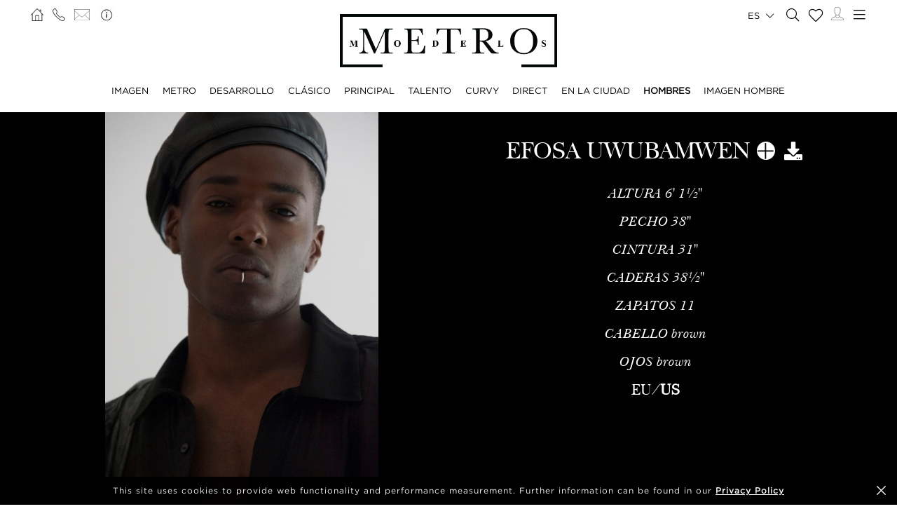

--- FILE ---
content_type: text/html; charset=UTF-8
request_url: https://www.metromodels.com/es/men/2600-efosa-uwubamwen/social/
body_size: 11543
content:
<!DOCTYPE html PUBLIC "-//W3C//DTD XHTML 1.0 Strict//EN" "http://www.w3.org/TR/xhtml1/DTD/xhtml1-strict.dtd">
<html xmlns="http://www.w3.org/1999/xhtml" xml:lang=“en-US”>
<head>
    <!--[if IE]>
    <meta http-equiv="X-UA-Compatible" content="IE=edge,chrome=1"><![endif]-->
    <meta name="viewport" content="width=device-width,initial-scale=1"/>
    <meta http-equiv="Content-Type" content="text/xhtml+xml; charset=utf-8"/>
    <meta http-equiv=“content-language” content=“en-US” />
    <meta name=“language” content=“en-US” />
    <meta name=“google” content=“notranslate” />
    <meta name="google-site-verification" content="qZaLBiVv0jTM3wkfsdloauaRcEiLrAeu_bpTqv3yXWE" />
        <!-- Google tag (gtag.js) -->
    <script async src="https://www.googletagmanager.com/gtag/js?id=G-NTBXP3N1CM"></script>
    <script>
    window.dataLayer = window.dataLayer || [];
    function gtag(){dataLayer.push(arguments);}
    gtag('js', new Date());
    gtag('config', 'G-NTBXP3N1CM');
    </script>
    <!-- End Of Google tag (gtag.js) -->
    <!-- Meta Pixel Code -->
        <!--End Meta Pixel Code-->
    <script type="text/javascript" src="https://www.metromodels.com/js/jquery/jquery-1.11.0.min.js"></script>
    <script type="text/javascript" src="https://www.metromodels.com/js/lazyload/jquery.lazyload.min.js"></script>
    <script type="text/javascript" src="https://www.metromodels.com/js/smartresize/smartresize.js"></script>
    <script type="text/javascript" src="https://www.metromodels.com/js/upload/jquery.form.min.js"></script>
    <script type="text/javascript"src="https://www.metromodels.com/js/infinitescroll/jquery.infinitescroll.min.js"></script>
    <script type="text/javascript" src="https://www.metromodels.com/js/masonry/masonry.pkgd.min.js"></script>
    <script type="text/javascript" src="https://www.metromodels.com/js/slick/slick.js"></script>
    <script type="text/javascript" src="https://www.metromodels.com/js/cycle/jquery.cycle.lite.js"></script>
    <script type="text/javascript" src="https://www.metromodels.com/js/cookie-validator/cookie-validator.js"></script>
    <script src="https://maps.googleapis.com/maps/api/js?key=AIzaSyAiDOg2W5hDg-Zi_S0-0juQVShqsQdhsfI"></script>
    <link rel="canonical" href="https://www.metromodels.com/es/men/2600-efosa-uwubamwen/social/" />
    <link rel="alternate" href="https://www.metromodels.com/da/men/2600-efosa-uwubamwen/social/" hreflang="da-DK" />
    <link rel="alternate" href="https://www.metromodels.com/de/men/2600-efosa-uwubamwen/social/" hreflang="de-DE" />
    <link rel="alternate" href="https://www.metromodels.com/en/men/2600-efosa-uwubamwen/social/" hreflang="en-US" />
    <link rel="alternate" href="https://www.metromodels.com/fr/men/2600-efosa-uwubamwen/social/" hreflang="fr-FR" />
    <link rel="alternate" href="https://www.metromodels.com/it/men/2600-efosa-uwubamwen/social/" hreflang="it-IT" />
    <link rel="alternate" href="https://www.metromodels.com/nl/men/2600-efosa-uwubamwen/social/" hreflang="nl-NL" />
    <link rel="alternate" href="https://www.metromodels.com/ru/men/2600-efosa-uwubamwen/social/" hreflang="ru-RU" />
    <link rel="alternate" href="https://www.metromodels.com/es/men/2600-efosa-uwubamwen/social/" hreflang="es-ES" />
    <link rel="alternate" href="https://www.metromodels.com/cn/men/2600-efosa-uwubamwen/social/" hreflang="zh-CN" />

    <link href="https://www.metromodels.com/js/slick/slick.css" rel="stylesheet" type="text/css"/>
    <link href="https://www.metromodels.com/js/font-awesome-pro/css/fontawesome-all.min.css" rel="stylesheet" type="text/css" />
    <link href="https://www.metromodels.com/js/slick/slick-theme.css" rel="stylesheet" type="text/css"/>
    <link href="https://www.metromodels.com/js/rrssb/rrssb.css" rel="stylesheet" type="text/css"/>
    <link href="https://www.metromodels.com/css/mediaslide.css?ver=1.9" rel="stylesheet" type="text/css"/>
    <link href="https://www.metromodels.com/css/responsive.css?ver=1.3" rel="stylesheet" type="text/css"/>
    <link href="https://www.metromodels.com/css/animate.min.css" rel="stylesheet" type="text/css"/>
    <link href="https://www.metromodels.com/css/cookie-validator.css" rel="stylesheet" type="text/css" />
    <link rel="apple-touch-icon" sizes="144x144" href="/favicon/apple-touch-icon.png">
    <link rel="icon" type="image/png" sizes="32x32" href="/favicon/favicon-32x32.png">
    <link rel="icon" type="image/png" sizes="16x16" href="/favicon/favicon-16x16.png">
    <link rel="manifest" href="/favicon/site.webmanifest">
    <link rel="mask-icon" href="/favicon/safari-pinned-tab.svg" color="#5bbad5">
    <meta name="msapplication-TileColor" content="#da532c">
    <meta name="theme-color" content="#ffffff">

        <title>Efosa Uwubamwen | METRO Models</title>
<meta http-equiv="Content-Type" content="text/xhtml+xml; charset=utf-8" />
<meta name="robots" content="index, follow, all" />
<meta name="AUTHOR" content="mediaslide.com" />
<meta name="copyright" content="mediaslide.com" />

<!-- for Google -->
<meta name="description" content="" />
<meta name="keywords" content="" />

<!-- for Facebook -->          
<meta property="og:title" content="Efosa Uwubamwen | METRO Models" />
<meta property="og:type" content="article" />
<meta property="og:image" content="https://mediaslide-europe.storage.googleapis.com/metromodels/pictures/2600/7535/large-1631805478-f41fa9b6c50669974cf68e8e2225e859.jpg" />
<meta property="og:url" content="https://www.metromodels.com/es/men/2600-efosa-uwubamwen/social/" />
<meta property="og:description" content="" />

<!-- for Twitter -->          
<meta name="twitter:card" content="summary" />
<meta name="twitter:title" content="Efosa Uwubamwen | METRO Models" />
<meta name="twitter:description" content="" />
<meta name="twitter:image" content="https://mediaslide-europe.storage.googleapis.com/metromodels/pictures/2600/7535/large-1631805478-f41fa9b6c50669974cf68e8e2225e859.jpg" />
</head>
<body><div class="menu">
	<div class="menuDesktop">
        <div class="menuSpace">
            <ul class="menuCorner" id="cornerLeft">
                <li><a   href="https://www.metromodels.com/es/"><img title="Metro Models" alt="Metro Models" src="https://www.metromodels.com/images/home.png" style="width: 18px;"/></a></li>
                <li><a   href="https://www.metromodels.com/es/contact-us/"><img title="Metro Models Contact" alt="Metro Models Contact" src="https://www.metromodels.com/images/phone.png" style="width: 18px;"/></a></li>
                <li><a   href="https://www.metromodels.com/es/contact-us/"><img title="Metro Models Contact" alt="Metro Models Contact" src="https://www.metromodels.com/images/mail.svg" style="width: 22px;"/></a></li>
                <li><a   href="https://www.metromodels.com/es/model-agency-zurich/"><img title="Metro Models Agency" alt="Metro Models Agency" src="https://www.metromodels.com/images/agency.png" style="width: 22px;"/></a></li>
            </ul>
            <div class="menuLogo">
                <a   href="https://www.metromodels.com/es/">
                    <img title="Metro Models" alt="Metro Models" src="https://www.metromodels.com/images/logo.png" />
                </a>
            </div>
            <div class="menuNavigation">
                <ul class="hideOnReduced">
                    <li ><a href="https://www.metromodels.com/es/image/" title="Metro Models Image">IMAGEN</a></li>
                    <li ><a href="https://www.metromodels.com/es/metro/" title="Metro Models Metro">METRO</a></li>
                    <li ><a href="https://www.metromodels.com/es/development/" title="Metro Models Development">DESARROLLO</a></li>
                    <li ><a href="https://www.metromodels.com/es/classic/" title="Metro Models Classic">CLÁSICO</a></li>
                    <li ><a href="https://www.metromodels.com/es/main/" title="Metro Models Main">PRINCIPAL</a></li>
                    <li ><a href="https://www.metromodels.com/es/talent/" title="Metro Models Talent">TALENTO</a></li>
                    <li ><a href="https://www.metromodels.com/es/curvy/" title="Metro Models Curvy">CURVY</a></li>
                    <li ><a href="https://www.metromodels.com/es/direct/" title="Metro Models Direct">DIRECT</a></li>
                    <li ><a href="https://www.metromodels.com/es/in-town/" title="Metro Models In Town">EN LA CIUDAD</a></li>
                    <li class="menuSelected"><a href="https://www.metromodels.com/es/men/" title="Metro Models Men">HOMBRES</a></li>
                    <li ><a href="https://www.metromodels.com/es/men-image/" title="Metro Models Men Image">IMAGEN HOMBRE</a></li>
                </ul>
            </div>
            <ul class="menuCorner" id="cornerRight">
                <li class="multiLanguage">
                    <span class="language-selected">es <i class="fal fa-chevron-down"></i></span>
                    <ul class="dropdown">
                        <li><a href="https://www.metromodels.com/en/men/2600-efosa-uwubamwen/social/">English</li>
                        <li><a href="https://www.metromodels.com/de/men/2600-efosa-uwubamwen/social/">Deutsch</a></li>
                        <li><a href="https://www.metromodels.com/fr/men/2600-efosa-uwubamwen/social/">Français</a></li>
                        <li><a href="https://www.metromodels.com/it/men/2600-efosa-uwubamwen/social/">Italiano</a></li>
                        <li><a href="https://www.metromodels.com/es/men/2600-efosa-uwubamwen/social/">Español</a></li>
                        <li><a href="https://www.metromodels.com/cn/men/2600-efosa-uwubamwen/social/">中国人</a></li>
                        <li><a href="https://www.metromodels.com/ru/men/2600-efosa-uwubamwen/social/">русский</a></li>
                        <li><a href="https://www.metromodels.com/nl/men/2600-efosa-uwubamwen/social/">Nederlands</a></li>
                        <li><a href="https://www.metromodels.com/da/men/2600-efosa-uwubamwen/social/">Dansk</a></li>
                    </ul>
                </li>
                <li><a href="https://www.metromodels.com/es/model-search/"><i class="fal fa-search" style="font-size: 18px; width: 18px;"></i></a></li>
                <li class="shortlistCounter" style="position: relative;">
                    <a  href="https://www.metromodels.com/es/my-selection/">
                        <span class="fa-stack fa-lg shortlistCounter" style="font-size: 10px;">
                            <i class="fal fa-heart fa-stack-2x"></i>
                            <i class="fa fa-stack-1x shortlistCounterOverlay"></i>
                        </span>
                    </a>
                </li>
                <li><a   href="https://www.metromodels.com/es/for-models/"><img src="https://www.metromodels.com/images/me.svg" style="width: 18px;" title="Metro Models Become a model" alt="Metro Models Become a model"/></a></li>
                <li id="desktop-menu-burger">
                    <i id="desktop-menu-open" onclick="openDesktopMenu();" class="fal fa-bars" style="font-size: 19px; width: 19px;"></i>
                    <i id="desktop-menu-close" onclick="closeDesktopMenu();" class="fal fa-times" style="font-size: 19px; width: 19px;"></i>
                </li>
            </ul>
        </div>
        <div class="menuDropDown">
            <div class="menuDropDownSpace">
                <div>
                    <ul>
                        <li><a   href="https://www.metromodels.com/es/model-agency-zurich/">IMAGEN</a></li>
                        <li><a   href="https://www.metromodels.com/es/contact-us/">CONTACTO</a></li>
                        <li><a href="https://www.metromodels.com/terms/terms_en.pdf" target="_blank">TÉRMINOS Y CONDICIONES</a></li>
                    </ul>
                </div>
                <div>
                    <ul>
                        <li><a   href="https://www.metromodels.com/es/news/">NOTICIAS</a></li>
                        <li><a   href="https://www.metromodels.com/es/polaroids/">MODELOS POLAROIDS</a></li>
                        <li><a   href="https://www.metromodels.com/es/model-industry-news/">CULTURA</a></li>
                    </ul>
                </div>
                <div>
                    <ul>
                        <li><a   href="https://www.metromodels.com/es/for-models/">CONVIÉRTETE EN UN MODELO</a></li>
                        <li><a   href="https://www.metromodels.com/es/career/">CARRERA</a></li>
                        <li><a   href="https://www.metromodels.com/es/model-search/">BUSCAR</a></li>
                    </ul>
                </div>
                <div>
                    <ul>
                        <li>
                            <a>SÍGUENOS</a>
                            <ul>
                                <li><a href="https://www.instagram.com/metromodels1/" target="_blank"><img title="Metro Models Instagram" alt="Metro Models Instagram" src="https://www.metromodels.com/images/instagram.svg" /></a></li>
                                <li><a href="https://www.facebook.com/metromodelsgmbh/" target="_blank"><img title="Metro Models Facebook" alt="Metro Models Facebook" src="https://www.metromodels.com/images/facebook.svg" /></a></li>
                                <li><a href="https://vk.com/metromodels" target="_blank"><img title="Metro Models VK" alt="Metro Models VK" src="https://www.metromodels.com/images/vk.svg" /></a></li>
                                <li><a href="mailto:info@metromodels.com"><img title="Metro Models Contact" alt="Metro Models Contact" src="https://www.metromodels.com/images/newsletter.svg" /></a></li>
                            </ul>
                        </li>
                    </ul>
                </div>
            </div>
        </div>
    </div>
	<div class="menuMobile">
		<div id="mobile-menu">
			<div>
				<a id="mobile-menu-open" onclick="openMobileMenu(); return false;"  href="#">
                    <i class="fal fa-bars" style="font-size: 26px; position: fixed; left: 18px; top: 16px;"></i>
				</a>
				<a id="mobile-menu-close" style="position: fixed; display: none; float: right; margin-right: 20px; margin-top: 5px;" onclick="closeMobileMenu(); return false" href="#">
                    <i class="fal fa-times" style="font-size: 26px; position: fixed; left: 18px; top: 16px;"></i>
				</a>
			</div>
			<div class="logoMobile">
				<a   href="https://www.metromodels.com/es/" style="display: block;">
					<img title="Metro Models" alt="Metro Models" src="https://www.metromodels.com/images/logo.png" style="width: 100%; padding-top: 10px;" pagespeed_no_transform />
				</a>
			</div>
		</div>
		<div id="mobile-menu-content">
			<ul id="nav">
				<li>
					<a href="#">MODELOS</a>
					<ul>
						<li>
							<a   href="https://www.metromodels.com/es/image/">IMAGEN</a>
						</li>
                        <li>
                            <a   href="https://www.metromodels.com/es/metro/">METRO</a>
                        </li>
                        <li>
                            <a   href="https://www.metromodels.com/es/development/">DESARROLLO</a>
                        </li>
                        <li>
                            <a   href="https://www.metromodels.com/es/classic/">CLÁSICO</a>
                        </li>
						<li>
							<a   href="https://www.metromodels.com/es/main/">PRINCIPAL</a>
						</li>
                        <li>
                            <a   href="https://www.metromodels.com/es/talent/">TALENTO</a>
                        </li>
                        <li>
                            <a   href="https://www.metromodels.com/es/curvy/">CURVY</a>
                        </li>
                        <li>
                            <a   href="https://www.metromodels.com/es/direct/">DIRECT</a>
                        </li>
                        <li>
                            <a   href="https://www.metromodels.com/es/in-town/">EN LA CIUDAD</a>
                        </li>
                        <li>
                            <a   href="https://www.metromodels.com/es/men/">HOMBRES</a>
                        </li>
                        <li>
                            <a   href="https://www.metromodels.com/es/men-image/">IMAGEN HOMBRE</a>
                        </li>
					</ul>
				</li>
                <li>
                    <a   href="https://www.metromodels.com/es/polaroids/">MODELOS POLAROIDS</a>
                </li>
                <li>
                    <a   href="https://www.metromodels.comes/news/">NOTICIAS</a>
                </li>
                <li>
                    <a   href="https://www.metromodels.com/es/model-industry-news/">CULTURA</a>
                </li>
				<li>
					<a   href="https://www.metromodels.com/es/model-agency-zurich/">AGENCIA</a>
				</li>
				<li>
					<a   href="https://www.metromodels.com/es/contact-us/">CONTACTO</a>
				</li>
                <li>
                    <a   href="https://www.metromodels.com/es/for-models/">CONVIÉRTETE EN UN MODELO</a>
                </li>
                <li>
                    <a   href="https://www.metromodels.com/es/career/">CARRERA</a>
                </li>
                <li>
                    <a   href="https://www.metromodels.com/es/model-search/">BUSCAR</a>
                </li>
                <li>
                    <a   href="https://www.metromodels.com/es/my-selection/">
                        MI SELECCIÓN                        <span class="fa-stack fa-lg shortlistCounter" style="font-size: 10px;">
                            <i class="fal fa-heart fa-stack-2x"></i>
                            <i class="fa fa-stack-1x shortlistCounterOverlay"></i>
                        </span>
                    </a>
                </li>
			</ul>
		</div>
		<div id="searchBar" class="submenu">
			<div class="searchBarInput">
				<input type="text" name="searchModels" class="searchModels" placeholder="BUSCAR MODELO" />
			</div>
		</div>
	</div>
    <div id="backTop">
        <img title="Metro Models Go Up" alt="Metro Models Go Up" src="https://www.metromodels.com/images/back_top.png" />
    </div>
</div>
<div id="navigation" class="fade-delay-1">
        <div class="book page">
        <div class="bookDesktop">
            <div class="bookHeader">
                <div class="bookHeaderContainer">
                                        <img class="portrait" alt="Efosa Uwubamwen" title="Efosa Uwubamwen" src="https://mediaslide-europe.storage.googleapis.com/metromodels/pictures/2600/7535/large-1631805569-fa21bb0442e38d4e5a0618aba434ba99.jpg" />                </div>
                <div class="bookHeaderContainer">
                    <div class="bookModelHeader">
                        <div class="bookModelName">Efosa Uwubamwen</div>
                        <ul>    <li style="position: relative;">
        <a class="selection_add_2600" href="#" onclick="selection('add', 2600, 'men'); return false;" title="Add to shortlist" style="">
            <i class="fal fa-plus fa_with_bg" aria-hidden="true" style="color: #000; width: 26px; font-size: 26px; text-align: center;"></i>
        </a>
        <a class="selection_remove_2600" href="#" onclick="selection('remove', 2600, 'men'); return false;" title="Remove from shortlist" style="display: none;">
            <i class="fal fa-minus fa_with_bg" aria-hidden="true" style="color: #000; width: 26px; font-size: 26px; text-align: center;"></i>
        </a>
    </li>
    <li class="showDownloadable" style="cursor: pointer;">
        <i class="fas fa-download" title="Download PDF" aria-hidden="true" style="width: 26px; font-size: 26px;"></i>
    </li>
    <li class="showMeasurements" style="display: none; cursor: pointer;">
        <i class="fas fa-align-left" title="Show Measurements" aria-hidden="true" style="width: 26px; font-size: 26px;"></i>
    </li></ul>
                    </div>
                    <ul class="bookModelMeasurements">
                            <li class="bookMeasurement">
        <span class="mType">ALTURA</span> <span class="mValue typeEU">187</span><span class="mValue typeUS">6' 1½''</span>
    </li>    <li class="bookMeasurement">
        <span class="mType">PECHO</span> <span class="mValue typeEU">97</span><span class="mValue typeUS">38''</span>
    </li>    <li class="bookMeasurement">
        <span class="mType">CINTURA</span> <span class="mValue typeEU">79</span><span class="mValue typeUS">31''</span>
    </li>    <li class="bookMeasurement">
        <span class="mType">CADERAS</span> <span class="mValue typeEU">98</span><span class="mValue typeUS">38½''</span>
    </li>    <li class="bookMeasurement">
        <span class="mType">ZAPATOS </span> <span class="mValue typeEU">45</span><span class="mValue typeUS">11</span>
    </li>    <li class="bookMeasurement">
        <span class="mType">CABELLO</span> <span class="mValue">Brown</span>
    </li>    <li class="bookMeasurement">
        <span class="mType">OJOS </span> <span class="mValue">Brown</span>
    </li>    <li class="measurePicker bookMeasurement">
        <span class="pickerEU" >EU</span>/<span class="pickerUS">US</span>
    </li>        <li class="bookDownload">
            <a href="https://www.metromodels.com/download.php?model_pictures_category_id=7535&model_id=2600" title="Download Portfolio PDF" target="_blank">
                Portfolio
            </a>
        </li>            <li class="bookDownload">
                <a href="https://www.metromodels.com/download.php?model_pictures_category_id=11796&model_id=2600" title="Download Polaroid PDF" target="_blank">
                    Polaroid
                </a>
            </li>        <li class="bookDownload">
            <a href="https://www.metromodels.com/showcard.php?id=2600" title="Download Showcard PDF" rel="nofollow" target="_blank">
                Showcard
            </a>
        </li>                    </ul>
                                    </div>
            </div>
            <ul class="bookNavigation"><li><a   href="https://www.metromodels.com/es/men/2600-efosa-uwubamwen/">Portfolio</a></li><li><a   href="https://www.metromodels.com/es/men/2600-efosa-uwubamwen/polaroid/">Polaroid</a></li><li><a class="bookSelected"   href="https://www.metromodels.com/es/men/2600-efosa-uwubamwen/social/">Social</a></li>             <li><a   href="https://www.metromodels.com/es/men/2600-efosa-uwubamwen/7273-videos/">Video</a></li><li><a   href="https://www.metromodels.com/es/men/2600-efosa-uwubamwen/news/">NEWS</a></li></ul>
            <div id="bookResult">
                <div class="bookInstagram">
                                    <div class="bookInstagramElement hvr-grow">
                    <a href="https://www.instagram.com/p/COVJHmMgi7W/" target="_blank">
                        <div class="bookInstagramSpace">
                            <div class="bookInstagramPicture">
                                <img alt="Efosa Uwubamwen" title="Efosa Uwubamwen" class="lazy" src="https://storage.googleapis.com/socialcdn/2023/12/198258853/2563995667324350166.jpg" style="width: 100%"/>
                            </div>
                            <div class="bookInstagramOverlay">
                                <i class="fa fa-heart"></i> <span class="instaInfo">572</span> 
                                <i style="padding-left: 20px" class="fa fa-comment"></i> <span class="instaInfo">48</span>
                            </div>
                        </div>
                    </a>
                </div>                <div class="bookInstagramElement hvr-grow">
                    <a href="https://www.instagram.com/p/C6_9tsmIk2P/" target="_blank">
                        <div class="bookInstagramSpace">
                            <div class="bookInstagramPicture">
                                <img alt="Efosa Uwubamwen" title="Efosa Uwubamwen" class="lazy" src="https://storage.googleapis.com/socialcdn/2024/05/198258853/3368682467394473359.jpg" style="width: 100%"/>
                            </div>
                            <div class="bookInstagramOverlay">
                                <i class="fa fa-heart"></i> <span class="instaInfo">259</span> 
                                <i style="padding-left: 20px" class="fa fa-comment"></i> <span class="instaInfo">12</span>
                            </div>
                        </div>
                    </a>
                </div>                <div class="bookInstagramElement hvr-grow">
                    <a href="https://www.instagram.com/p/C68qsvrof17/" target="_blank">
                        <div class="bookInstagramSpace">
                            <div class="bookInstagramPicture">
                                <img alt="Efosa Uwubamwen" title="Efosa Uwubamwen" class="lazy" src="https://storage.googleapis.com/socialcdn/2024/05/198258853/3367754414174633339.jpg" style="width: 100%"/>
                            </div>
                            <div class="bookInstagramOverlay">
                                <i class="fa fa-heart"></i> <span class="instaInfo">350</span> 
                                <i style="padding-left: 20px" class="fa fa-comment"></i> <span class="instaInfo">12</span>
                            </div>
                        </div>
                    </a>
                </div>                <div class="bookInstagramElement hvr-grow">
                    <a href="https://www.instagram.com/p/C6yEL9YIR7m/" target="_blank">
                        <div class="bookInstagramSpace">
                            <div class="bookInstagramPicture">
                                <img alt="Efosa Uwubamwen" title="Efosa Uwubamwen" class="lazy" src="https://storage.googleapis.com/socialcdn/2024/05/198258853/3364770285602545382.jpg" style="width: 100%"/>
                            </div>
                            <div class="bookInstagramOverlay">
                                <i class="fa fa-heart"></i> <span class="instaInfo">583</span> 
                                <i style="padding-left: 20px" class="fa fa-comment"></i> <span class="instaInfo">93</span>
                            </div>
                        </div>
                    </a>
                </div>                <div class="bookInstagramElement hvr-grow">
                    <a href="https://www.instagram.com/p/C6s-3i7IsUI/" target="_blank">
                        <div class="bookInstagramSpace">
                            <div class="bookInstagramPicture">
                                <img alt="Efosa Uwubamwen" title="Efosa Uwubamwen" class="lazy" src="https://storage.googleapis.com/socialcdn/2024/05/198258853/3363339517693183240.jpg" style="width: 100%"/>
                            </div>
                            <div class="bookInstagramOverlay">
                                <i class="fa fa-heart"></i> <span class="instaInfo">542</span> 
                                <i style="padding-left: 20px" class="fa fa-comment"></i> <span class="instaInfo">14</span>
                            </div>
                        </div>
                    </a>
                </div>                <div class="bookInstagramElement hvr-grow">
                    <a href="https://www.instagram.com/p/C6o76VbooZx/" target="_blank">
                        <div class="bookInstagramSpace">
                            <div class="bookInstagramPicture">
                                <img alt="Efosa Uwubamwen" title="Efosa Uwubamwen" class="lazy" src="https://storage.googleapis.com/socialcdn/2024/05/198258853/3362200615318095473.jpg" style="width: 100%"/>
                            </div>
                            <div class="bookInstagramOverlay">
                                <i class="fa fa-heart"></i> <span class="instaInfo">452</span> 
                                <i style="padding-left: 20px" class="fa fa-comment"></i> <span class="instaInfo">29</span>
                            </div>
                        </div>
                    </a>
                </div>                <div class="bookInstagramElement hvr-grow">
                    <a href="https://www.instagram.com/p/C6OcLsTo9Al/" target="_blank">
                        <div class="bookInstagramSpace">
                            <div class="bookInstagramPicture">
                                <img alt="Efosa Uwubamwen" title="Efosa Uwubamwen" class="lazy" src="https://storage.googleapis.com/socialcdn/2024/04/198258853/3354742721228296229.jpg" style="width: 100%"/>
                            </div>
                            <div class="bookInstagramOverlay">
                                <i class="fa fa-heart"></i> <span class="instaInfo">232</span> 
                                <i style="padding-left: 20px" class="fa fa-comment"></i> <span class="instaInfo">6</span>
                            </div>
                        </div>
                    </a>
                </div>                <div class="bookInstagramElement hvr-grow">
                    <a href="https://www.instagram.com/p/C5n04-CoKgY/" target="_blank">
                        <div class="bookInstagramSpace">
                            <div class="bookInstagramPicture">
                                <img alt="Efosa Uwubamwen" title="Efosa Uwubamwen" class="lazy" src="https://storage.googleapis.com/socialcdn/2024/04/198258853/3343873861671233560.jpg" style="width: 100%"/>
                            </div>
                            <div class="bookInstagramOverlay">
                                <i class="fa fa-heart"></i> <span class="instaInfo">242</span> 
                                <i style="padding-left: 20px" class="fa fa-comment"></i> <span class="instaInfo">8</span>
                            </div>
                        </div>
                    </a>
                </div>                <div class="bookInstagramElement hvr-grow">
                    <a href="https://www.instagram.com/p/C5eJuoYoWcT/" target="_blank">
                        <div class="bookInstagramSpace">
                            <div class="bookInstagramPicture">
                                <img alt="Efosa Uwubamwen" title="Efosa Uwubamwen" class="lazy" src="https://storage.googleapis.com/socialcdn/2024/04/198258853/3341150760432920339.jpg" style="width: 100%"/>
                            </div>
                            <div class="bookInstagramOverlay">
                                <i class="fa fa-heart"></i> <span class="instaInfo">285</span> 
                                <i style="padding-left: 20px" class="fa fa-comment"></i> <span class="instaInfo">6</span>
                            </div>
                        </div>
                    </a>
                </div>                <div class="bookInstagramElement hvr-grow">
                    <a href="https://www.instagram.com/p/C5V3pt9o8ni/" target="_blank">
                        <div class="bookInstagramSpace">
                            <div class="bookInstagramPicture">
                                <img alt="Efosa Uwubamwen" title="Efosa Uwubamwen" class="lazy" src="https://storage.googleapis.com/socialcdn/2024/04/198258853/3338819458174274018.jpg" style="width: 100%"/>
                            </div>
                            <div class="bookInstagramOverlay">
                                <i class="fa fa-heart"></i> <span class="instaInfo">481</span> 
                                <i style="padding-left: 20px" class="fa fa-comment"></i> <span class="instaInfo">32</span>
                            </div>
                        </div>
                    </a>
                </div>                <div class="bookInstagramElement hvr-grow">
                    <a href="https://www.instagram.com/p/C5Te1jVIUVd/" target="_blank">
                        <div class="bookInstagramSpace">
                            <div class="bookInstagramPicture">
                                <img alt="Efosa Uwubamwen" title="Efosa Uwubamwen" class="lazy" src="https://storage.googleapis.com/socialcdn/2024/04/198258853/3338147370274735453.jpg" style="width: 100%"/>
                            </div>
                            <div class="bookInstagramOverlay">
                                <i class="fa fa-heart"></i> <span class="instaInfo">292</span> 
                                <i style="padding-left: 20px" class="fa fa-comment"></i> <span class="instaInfo">14</span>
                            </div>
                        </div>
                    </a>
                </div>                <div class="bookInstagramElement hvr-grow">
                    <a href="https://www.instagram.com/p/C5QijHvo8Qc/" target="_blank">
                        <div class="bookInstagramSpace">
                            <div class="bookInstagramPicture">
                                <img alt="Efosa Uwubamwen" title="Efosa Uwubamwen" class="lazy" src="https://storage.googleapis.com/socialcdn/2024/04/198258853/3337319270960055324.jpg" style="width: 100%"/>
                            </div>
                            <div class="bookInstagramOverlay">
                                <i class="fa fa-heart"></i> <span class="instaInfo">334</span> 
                                <i style="padding-left: 20px" class="fa fa-comment"></i> <span class="instaInfo">30</span>
                            </div>
                        </div>
                    </a>
                </div>                    <div class="clear"></div>
                </div>
            </div>
        </div>
    </div>
    </div>
    <div id="newsDetail" ></div>
<div class="footer">
    <div class="footerSpace">

        <div class="footerContainer">
            <div class="footerLogo">
                <a   href="https://www.metromodels.com/sp/">
                    <img title="Metro Models" alt="Metro Models" src="https://www.metromodels.com/images/logo_white.png" />
                </a>
            </div>
            <form id="newsLetterForm" method="post" enctype="multipart/form-data" action="https://www.metromodels.com/server/newsletter.php">
                <div class="footerNewsLetterText">
                    <span class="newsLetterTitle">SUSCRIPCIÓN AL BOLETÍN DE NOTICIAS</span>
                    <span class="newsLetterExtra">inscríbase para recibir las últimas noticias y actualizaciones</span>
                </div>
                <label class="newsletter_email">
                    <input id="newsletter_email" type="email" placeholder="EMAIL" name="newsletter_email" hidden />
                </label>
                <label class="newsletter_email_real">
                    <input id="newsletter_email_real" type="email" placeholder="EMAIL" name="newsletter_email_real" required/>
                </label>
                <input type="submit" />
                <div id="newsLetterOutputContainer">
                    <div id="newsLetterOutput">

                    </div>
                    <div id="closePopup" onclick="closeNewsLetterOutput(); return false;"><i class="fal fa-times" aria-hidden="true" style="font-size: 20px;"></i></div>
                </div>
            </form>
        </div>
        <div class="footerContainer footerNavigation">
            <ul>
                <li>
                    <a   href="https://www.metromodels.com/sp/model-agency-zurich/">AGENCIA</a>
                </li>
                <li>
                    <a   href="https://www.metromodels.com/sp/contact-us/">CONTACTO</a>
                </li>
                <li>
                    <a href="https://www.metromodels.com/terms/terms_en.pdf" target="_blank">TÉRMINOS Y CONDICIONES</a>
                </li>
            </ul>
            <ul>
                <li>
                    <a   href="https://www.metromodels.com/sp/news/">NOTICIAS</a>
                </li>
                <li>
                    <a   href="https://www.metromodels.com/sp/polaroids/">MODELOS POLAROIDS</a>
                </li>
                <li>
                    <a   href="https://www.metromodels.com/sp/model-industry-news/">CULTURA</a>
                </li>
            </ul>
            <ul>
                <li>
                    <a   href="https://www.metromodels.com/sp/for-models/">CONVIÉRTETE EN UN MODELO</a>
                </li>
                <li>
                    <a   href="https://www.metromodels.com/sp/career/">CARRERA</a>
                </li>
                <li>
                    <a   href="https://www.metromodels.com/sp/model-search/">BUSCAR</a>
                </li>
            </ul>
            <ul>
                <li style="margin-bottom: 4px; height: auto;">
                    <a>SÍGUENOS</a>
                </li>
                <li>
                    <ul>
                        <li><a href="https://www.instagram.com/metromodels1/" target="_blank"><img alt="Metro Models Instagram" title="Metro Models Instagram" src="https://www.metromodels.com/images/instagram.svg" /></a></li>
                        <li><a href="https://www.facebook.com/metromodelsgmbh/" target="_blank"><img alt="Metro Models Facebook" title="Metro Models Facebook" src="https://www.metromodels.com/images/facebook.svg" /></a></li>
                        <li><a href="https://vk.com/metromodels" target="_blank"><img alt="Metro Models VK" title="Metro Models VK"  src="https://www.metromodels.com/images/vk.svg" /></a></li>
                        <li><a href="mailto:info@metromodels.com"><img alt="Metro Models Contact" title="Metro Models Contact" src="https://www.metromodels.com/images/newsletter.svg" /></a></li>
                    </ul>
                </li>
            </ul>
            <div class="clear"></div>
        </div>
        <div class="footerContainer" style="padding-bottom: 10px;">
            <span class="footerMetroModels">
                hweiz | Haldenstrasse 46, 8045 Zurich, Switzerland | + 41765233876
            </span>
            <span class="footerMediaslide">
                <a href="https://www.mediaslide.com" target="_blank">mediaslide model agency software</a>
            </span>
        </div>
    </div>
</div>
<script language="JavaScript">
    $(document).ready(function() {

        // OUTPUT
        closeNewsLetterOutput = function() {
            $('#outputContainer').hide();
        };
        $('#newsLetterOutputContainer').on('click', function (e) {
            var container = $('#newsLetterOutput');
            if (!container.is(e.target) && container.has(e.target).length === 0) {
                $('html, body').css('overflow-y', 'auto');
                $('#newsLetterOutputContainer').hide();
            }
        });

        afterSuccess = function()
        {
            $("#newsLetterOutput").html("<span style='font-weight: 600;'>Subscription request sent successfully!</span>");
            $('#newsLetterOutputContainer').fadeIn();
        };
        beforeSubmit = function(){
        };
        var options = {
            target:   '#newsLetterOutput',
            beforeSubmit:  beforeSubmit,
            success:       afterSuccess,
            resetForm: true
        };

        $('#newsLetterForm').submit(function() {
            $(this).ajaxSubmit(options);
            return false;
        });

    })
</script><script language="JavaScript">

    document.title = "Efosa Uwubamwen | METRO Models";

    resizeBlocks = function() {
        var $c = $('.bookHeaderContainer');
        $c.height($c.width());
    };
    resizeBlocks();

    $(document).ready(function() {

        $(".lazy").lazyload({
            threshold : 200,
            effect : "fadeIn"
        });

        // LANG
        setMeasurements = function(measurements) {
            if(measurements === 'eu') {
                sessionStorage.setItem("measurements", "eu");
                $('.measurePicker span').removeClass('menuSelected');
                $('.typeUS').hide();
                $('.typeEU').show();
                $('.pickerEU').addClass('menuSelected');
            }
            else if(measurements === 'us') {
                sessionStorage.setItem("measurements", "us");
                $('.measurePicker span').removeClass('menuSelected');
                $('.typeEU').hide();
                $('.typeUS').show();
                $('.pickerUS').addClass('menuSelected');
            }
        };
        $('.pickerEU').click(function() {
            setMeasurements('eu');
        });
        $('.pickerUS').click(function() {
            setMeasurements('us');
        });

        loadMeasurements = function() {
            var measurements = sessionStorage.getItem("measurements");
            if(measurements === 'eu' || measurements === undefined) {
                setMeasurements('eu');
            } else {
                setMeasurements('us');
            }
        };
        loadMeasurements();

        $('.showDownloadable').on('click',function() {
            $('.bookMeasurement').hide();
            $('.bookDownload').show();

            $(this).hide();
            $('.showMeasurements').show();
        });

        $('.showMeasurements').on('click',function() {
            $('.bookDownload').hide();
            $('.bookMeasurement').show();

            $(this).hide();
            $('.showDownloadable').show();
        });

        // MODEL GALLERY
        $('img.not-loaded').lazyload({
            effect: 'fadeIn',
            threshold : 600,
            load: function() {
                $(this).removeClass("not-loaded");
                $(this).css('height', 'auto');
            }
        });
        function resizeBlankImages() {
            $('img.not-loaded').each(function () {
                var originalWidth = $(this).attr('width');
                var originalHeight = $(this).attr('height');
                var ratioH = originalWidth/originalHeight;
                var width = $(this).width();
                var height = width/ratioH;
                $(this).height(height);
            });
        }
        resizeBlankImages();
        var $container = $('.bookGallery');
        $container.masonry({
            transitionDuration: 0,
            itemSelector: '.bookGalleryElement'
        });

        $(window).resize(function(){
            resizeBlocks();
        });

    });
</script><script language="JavaScript" id="indexScript">
    $(document).ready(function() {


        $(".multiLanguage span").on("click", function(){
            if ($('.multiLanguage').hasClass('active')){
                closeDropdown();
            } else {
                openDropdown();
            }
        });
        openDropdown = function (name) {
            $(".multiLanguage").removeClass("active");
            $(".multiLanguage ").addClass("active");
        };

        closeDropdown = function (name) {
            $(".multiLanguage ").removeClass("active");
            $(".multiLanguage ").removeClass("active");
        };

        var nb_selection = 0;
        if(nb_selection > 0) {
            $('.shortlistCounterOverlay').html(nb_selection);
        }

        var url = window.location.href.split(/^(([^:\/?#]+):)?(\/\/([^\/?#]*))?([^?#]*)(\?([^#]*))?(#(.*))?/);
        regEx_1 = url[5].split("/")[1];

        menuSelected = function (category) {

            $('.menuNavigation li').removeClass('menuSelected');
            $('.menuDropDownSpace li').removeClass('menuSelected');
            $('.footerNavigation li').removeClass('menuSelected');
            $('#nav li').removeClass('menuSelected');

            if(category === 'image') {
                //DESKTOP
                $('.menuNavigation li:nth-of-type(1)').addClass('menuSelected');

                //MOBILE
                $('#nav li:nth-of-type(1)').addClass('menuSelected');
            } else if (regEx_1 === 'metro') {
                //DESKTOP
                $('.menuNavigation li:nth-of-type(2)').addClass('menuSelected');

                //MOBILE
                $('#nav li:nth-of-type(1)').addClass('menuSelected');
            } else if (regEx_1 === 'development') {
                //DESKTOP
                $('.menuNavigation li:nth-of-type(3)').addClass('menuSelected');

                //MOBILE
                $('#nav li:nth-of-type(1)').addClass('menuSelected');
            } else if (regEx_1 === 'classic') {
                //DESKTOP
                $('.menuNavigation li:nth-of-type(4)').addClass('menuSelected');

                //MOBILE
                $('#nav li:nth-of-type(1)').addClass('menuSelected');
            } else if (regEx_1 === 'main') {
                //DESKTOP
                $('.menuNavigation li:nth-of-type(5)').addClass('menuSelected');

                //MOBILE
                $('#nav li:nth-of-type(1)').addClass('menuSelected');
            }
            else if (regEx_1 === 'talent') {
                //DESKTOP
                $('.menuNavigation li:nth-of-type(6)').addClass('menuSelected');

                //MOBILE
                $('#nav li:nth-of-type(1)').addClass('menuSelected');
            }
            else if (regEx_1 === 'curvy') {
                //DESKTOP
                $('.menuNavigation li:nth-of-type(7)').addClass('menuSelected');

                //MOBILE
                $('#nav li:nth-of-type(1)').addClass('menuSelected');
            }
            else if (regEx_1 === 'men') {
                //DESKTOP
                $('.menuNavigation li:nth-of-type(8)').addClass('menuSelected');

                //MOBILE
                $('#nav li:nth-of-type(1)').addClass('menuSelected');
            }
            else if (regEx_1 === 'men-development') {
                //DESKTOP
                $('.menuNavigation li:nth-of-type(9)').addClass('menuSelected');

                //MOBILE
                $('#nav li:nth-of-type(1)').addClass('menuSelected');
            }
            else if (regEx_1 === 'model-search') {
                //DESKTOP
                $('.menuDropDownSpace div:nth-child(3) ul li:nth-child(3)').addClass('menuSelected');

                //FOOTER
                $('.footerNavigation ul:nth-child(3) li:nth-child(3)').addClass('menuSelected');

                //MOBILE
                $('#nav li:nth-of-type(9)').addClass('menuSelected');
            } else if (regEx_1 === 'my-selection') {
                //DESKTOP
                $('.sideNavigation li:nth-of-type(8)').addClass('menuSelected');

                //MOBILE
                $('#nav li:nth-of-type(10)').addClass('menuSelected');
            } else if (regEx_1 === 'for-models') {
                //DESKTOP
                $('.menuDropDownSpace div:nth-child(3) ul li:nth-child(1)').addClass('menuSelected');

                //FOOTER
                $('.footerNavigation ul:nth-child(3) li:nth-child(1)').addClass('menuSelected');

                //MOBILE
                $('#nav li:nth-of-type(7)').addClass('menuSelected');
            } else if (regEx_1 === 'model-agency-zurich') {
                //DESKTOP
                $('.menuDropDownSpace div:nth-child(1) ul li:nth-child(1)').addClass('menuSelected');

                //FOOTER
                $('.footerNavigation ul:nth-child(1) li:nth-child(1)').addClass('menuSelected');

                //MOBILE
                $('#nav li:nth-of-type(5)').addClass('menuSelected');
            } else if (regEx_1 === 'contact-us') {
                //DESKTOP
                $('.menuDropDownSpace div:nth-child(1) ul li:nth-child(2)').addClass('menuSelected');

                //FOOTER
                $('.footerNavigation ul:nth-child(1) li:nth-child(2)').addClass('menuSelected');

                //MOBILE
                $('#nav li:nth-of-type(6)').addClass('menuSelected');
            } else if (regEx_1 === 'news') {
                //DESKTOP
                $('.menuDropDownSpace div:nth-child(2) ul li:nth-child(1)').addClass('menuSelected');

                //FOOTER
                $('.footerNavigation ul:nth-child(2) li:nth-child(1)').addClass('menuSelected');

                //MOBILE
                $('#nav li:nth-of-type(3)').addClass('menuSelected');
            } else if (regEx_1 === 'model-industry-news') {
                //DESKTOP
                $('.menuDropDownSpace div:nth-child(2) ul li:nth-child(3)').addClass('menuSelected');

                //FOOTER
                $('.footerNavigation ul:nth-child(2) li:nth-child(3)').addClass('menuSelected');

                //MOBILE
                $('#nav li:nth-of-type(4)').addClass('menuSelected');
            } else if (regEx_1 === 'career') {
                //DESKTOP
                $('.menuDropDownSpace div:nth-child(3) ul li:nth-child(2)').addClass('menuSelected');

                //FOOTER
                $('.footerNavigation ul:nth-child(3) li:nth-child(2)').addClass('menuSelected');

                //MOBILE
                $('#nav li:nth-of-type(8)').addClass('menuSelected');
            } else if (regEx_1 === 'polaroids') {
                //DESKTOP
                $('.menuDropDownSpace div:nth-child(2) ul li:nth-child(2)').addClass('menuSelected');

                //FOOTER
                $('.footerNavigation ul:nth-child(2) li:nth-child(2)').addClass('menuSelected');

                //MOBILE
                $('#nav li:nth-of-type(2)').addClass('menuSelected');
            }
        };

        memory_regex2 = "";

        // NAVIGATION
        loadNavigation = function(event) {
            closeDesktopMenu();
            closeMobileMenu();
            $("#newsDetail").removeClass('show');
            $('#navigation').addClass('hidden');
            $('body > .footer').removeClass('hidden');

            var t0 = 0;
            var t1 = 0;
            var latence = 0;

            url = $(event).attr('href');
            route = url.split(/^(([^:\/?#]+):)?(\/\/([^\/?#]*))?([^?#]*)(\?([^#]*))?(#(.*))?/);
            regEx_1 = route[5].split("/")[1];
            regEx_2 = route[5].split("/")[2];

            //memory_regex2 = regEx_2;
            //menuSelected(regEx_1);

            t0 = performance.now();
            $.ajax({
                type: 'GET',
                url: url,
                success: function (data) {
                    $('body').removeClass("o-hidden");
                    $('html').animate({scrollTop:0},'fast');
                    t1 = performance.now();
                    history.pushState({}, '', url);
                    latence = (t1 - t0);

                    var latence_final = 0;
                    if(latence > 500)
                        latence_final = 0;
                    else
                        latence_final = 500 - latence;

                    setTimeout(function(){
                        $('#navigation').html(data).removeClass('hidden','o-hidden');
                        $('.menu').css('opacity', 1);
                        $(window).trigger('resize');
                    }, latence_final);
                },
                error: function (data) { // if error occured
                    console.log(data);
                    console.log('Error is occuring...');
                },
                dataType: 'html'
            });
        };

        window.onpopstate = function() {
            closeDesktopMenu();
            closeMobileMenu();
            $("#newsDetail").removeClass('show');
            $("#navigation").removeClass("hidden");
            $("body").removeClass('o-hidden');

            url = document.location.href;

            route = url.split(/^(([^:\/?#]+):)?(\/\/([^\/?#]*))?([^?#]*)(\?([^#]*))?(#(.*))?/);
            regEx_1 = route[5].split("/")[1];
            regEx_2 = route[5].split("/")[2];
            regEx_3 = route[5].split('/')[3];

            menuSelected(regEx_1);

            if (regEx_1 === "news" && regEx_2.length > 0){
//                console.log(memory_regex2 + " memori 2");
                // NEWS DETAIL RETURN SUR LA PAGE NEW DETAIL
//                console.log('newsDetail');

                $('#navigation').addClass('hidden');
                $("#newsDetail").addClass('show');
                $('body').addClass('o-hidden');
                $('body > .footer').addClass('hidden');


                if( ($('#newsDetail .newsDetailContainer').length === 0) ||  (memory_regex2 !== regEx_2) ) {
                    memory_regex2 = regEx_2;
                    $("#newsDetail").removeClass('show');
                    $('#newsDetail').html();
                    t0 = performance.now();
                    // setTimeout(function () {
                    $.ajax({
                        type: 'GET',
                        url: url,
                        success: function (data) {
                            t1 = performance.now();
                            latence = (t1 - t0);

                            var latence_final = 0;
                            if (latence > 500)
                                latence_final = 0;
                            else
                                latence_final = 500 - latence;

                            setTimeout(function () {
                                $("#navigation").addClass('hidden');
                                $("body").addClass('o-hidden');
                                $('#newsDetail').html(data).addClass('show');
                                $('.menu').remove('hidden');
                                $(window).trigger('resize');
                                $(window).scrollTop();
                            }, latence_final);
                        },
                        error: function (data) { // if error occured
                            console.log('Error is occuring...');
                        },
                        dataType: 'html'
                    });
                    // }, 500);
                }
            }
            else if ((regEx_1 === "news" &&  $(".news").length > 0) || (regEx_3 === "news" && $('.bookNewsContainer').length > 0) ){
                /* RETURN PAGE NEWS */
                $("#navigation").removeClass('hidden');
                $('body > .footer').removeClass('hidden');
                console.log('return page news');
            }
            else {
                // OTHER PAGES
                console.log('other pages');

                if ($('.homeNews').length > 0 && regEx_1 === "") {
//                    console.log('news deja chargé')
                    $('#navigation').removeClass('hidden');
                    $("#newsDetail").removeClass('show');
                    $('body > .footer').removeClass('hidden');
                }
                else {
                    $('#navigation').addClass('hidden');
                    t0 = performance.now();
                    setTimeout(function () {
                        $.ajax({
                            type: 'GET',
                            url: url,
                            success: function (data) {
//                                $('body').addClass('o-hidden');
                                $('body').removeClass('o-hidden');
                                $("#newsDetail").removeClass('show');
                                t1 = performance.now();
                                latence = (t1 - t0);

                                var latence_final = 0;
                                if (latence > 500)
                                    latence_final = 0;
                                else
                                    latence_final = 500 - latence;

                                setTimeout(function () {
                                    $(window).scrollTop();
//                                        console.log("page pour news pas encore charger")
                                    $('#navigation').html(data).removeClass('hidden');
                                    $('body > .footer').removeClass('hidden');
                                    $('body').removeClass('o-hidden');
                                    $(window).trigger('resize');
                                }, latence_final);
                            },
                            error: function (data) { // if error occured
                                console.log('Error is occuring...');
                            },
                            dataType: 'html'
                        });
                    }, 100);
                }
            }
            clearTimeout();
        };

        // SELECTION
        selection = function(action, model_id, model_category) {
            $.ajax({
                type: 'GET',
                dataType:'html',
                url: 'https://www.metromodels.com/selection/'+action+'/'+model_id+'/'+model_category+'/',
                success:function(data){

                    if(action === 'add'){
                        nb_selection++;
                        $('.selection_add_' + model_id).hide();
                        $('.selection_remove_' + model_id).show();
                        $('#model_'+model_id).find('.modelFav').css('opacity',1);

                        $('.shortlistCounterOverlay').fadeIn().html(nb_selection);
                    } else if (action === 'remove'){
                        nb_selection--;

                        $('.selection_add_'+model_id).show();
                        $('.selection_remove_'+model_id).hide();
                        $('#model_'+model_id).find('.modelFav').css('opacity',0);
                        $('#shortlist_'+model_id).hide();
                        if(nb_selection === 0) {
                            $('.shortlistActions').hide();
                            $('.shortlistContainer').html('<div class="shortlistEmpty">Your selection is empty.</div>');
                            $('.shortlistCounterOverlay').html('');
                        } else {
                            $('.shortlistCounterOverlay').html(nb_selection);
                        }
                    } else if (action === 'delete'){
                        nb_selection = 0;

                        $('.shortlistActions').hide();
                        $('.shortlistContainer').html('<div class="shortlistEmpty">Your selection is empty.</div>');
                        $('.shortlistCounterOverlay').html('');
                    }
                }
            });
        };

        

        openDesktopMenu = function() {
            $('#desktop-menu-burger').addClass('open');
            $('#desktop-menu-open').hide();
            $('#desktop-menu-close').show();
            $('.menuDropDown').slideDown();
        };
        closeDesktopMenu = function() {
            $('#desktop-menu-burger').removeClass('open');
            $('#desktop-menu-close').hide();
            $('#desktop-menu-open').show();
            $('.menuDropDown').slideUp();
        };
        openMobileMenu = function(){
            $('body').addClass('noScroll');
            $('#navigation').addClass('noScroll');
            $('#mobile-menu-open').hide();
            $('#mobile-menu-close').show();
            $('#mobile-menu-content').slideDown(300);
        };
        closeMobileMenu = function(){
            $('body').removeClass('noScroll');
            $('#navigation').removeClass('noScroll');
            $('#mobile-menu-open').show();
            $('#mobile-menu-close').hide();
            $('#mobile-menu-content').slideUp(300);
        };

        showLetter = function(letter){
            $('#listSearchClose').trigger('click');
            $('.letter').removeClass('letterActive');
            $('#'+letter).addClass('letterActive');
            if(letter == 'all'){
                $('.modelElement:hidden').fadeIn(300);
            }
            else{
                $('.modelElement').hide();
                $('.'+letter).fadeIn(300);
                $('.'+letter+' .lazy').trigger('appear');
            }
        };
        $(document).on('click', '#listSearchOpen', function() {
            var placeholder = 'Search ';

            showLetter('all');
            $('#listSearchOpen').hide();
            $('#listSearchClose').show();


            if(regEx_1 == 'image' || regEx_1 == 'main' || regEx_1 == 'classic' || regEx_1 == 'development' || regEx_1 == 'talent' || regEx_1 == 'men') {
                placeholder += regEx_1.charAt(0).toUpperCase() + regEx_1.slice(1).toLowerCase();
            } else {
                placeholder += 'models';
            }


            $('#listSearch input').attr('placeholder', placeholder).fadeIn().focus();
        });
        $(document).on('click', '#listSearchClose', function() {
            $('#listSearchClose').hide();
            $('#listSearchOpen').show();
            $('.modelElement:hidden').show();
            $('#listSearch input').val('').fadeOut();
        });
        $(document).on('keyup', '#listSearch input', function(){
            var searchValue = $(this).val().toLowerCase();
            if(searchValue.length > 0) {
                $('.modelElement').hide();
                $('.listContainer').find(`[data-name*='${searchValue}']`).show();
                $(window).trigger('resize');
            } else {
                $('.modelElement:hidden').show();
            }
        });

        $("#nav > li > a").on("click", function(e){
            if($(this).parent().has('ul').length){
                e.preventDefault();
            }
            if(!$(this).hasClass("open")) {
                // hide any open menus and remove all other classes
                $("#nav li ul").slideUp(350);
                $("#nav li a").removeClass("open");
                // open our new menu and add the open class
                $(this).next("ul").slideDown(350);
                $(this).addClass("open");
            }
            else if($(this).hasClass("open")) {
                $(this).removeClass("open");
                $(this).next("ul").slideUp(350);
            }
            else{
            }
        });

        $("#subnav > li > a").on("click", function(e){
            if($(this).parent().has('ul').length){
                e.preventDefault();
            }
            if(!$(this).hasClass("open")) {
                // hide any open menus and remove all other classes
                $("#nav li ul").slideUp(350);
                $("#nav li a").removeClass("open");
                // open our new menu and add the open class
                $(this).next("ul").slideDown(350);
                $(this).addClass("open");
            }
            else if($(this).hasClass("open")) {
                $(this).removeClass("open");
                $(this).next("ul").slideUp(350);
            }
            else {
            }
        });

        /* COOKIE VALIDATOR */
        var cookie = new CookieValidator({
            position: "bottom",
            text: "This site uses cookies to provide web functionality and performance measurement. Further information can be found in our <a href='https://www.metromodels.com/terms/metromodels_privacy_and_cookies_policy.pdf' target='_blank'>Privacy Policy</a> "
        });
        cookie.startCookie();

        resizeNavigation = function() {
            if(!isMobile) {
                if (regEx_1 != "news"){
                    $('#navigation').css('min-height',$(window).height() - 180);
                }
            } else {
                $('#navigation').css('min-height',$(window).height() - 287);
            }
        };

        resizeNavigation();

        $(window).resize(function(){
            resizeNavigation();
        });

        $(window).trigger('resize');

        setTimeout(function() {
//            $('#footer').fadeIn();
        }, 200);


        var isMobile = $(window).width() <= 750;
        var $m = $('.menuDesktop');
        var height = $m.height();
        menuAnimation = function() {

            url = document.location.href;
            route = url.split(/^(([^:\/?#]+):)?(\/\/([^\/?#]*))?([^?#]*)(\?([^#]*))?(#(.*))?/);
            regEx_1 = route[5].split("/")[1];
            regEx_2 = route[5].split("/")[2];

            if( (regEx_1 !== "news") || ( regEx_1 === "news" && regEx_2.length <= 0) ) {
                //SI CE NEST PloAS LA PAGE NEWS DETAIL
                var position = $(window).scrollTop();
            }
            else {
                // SI C LA PAGE NEWS DETAIL//
                var position = $("#newsDetail").scrollTop();
            }

//        var position = $(window).scrollTop();
            if(position >= height){
                $('#backTop').fadeIn();
                $('#navigation').css('padding-top',162);
                $("#newsDetail").css('top',80);
                $m.addClass('minimal');
            } else {
                $('#backTop').fadeOut();
                $('#navigation').css('padding-top',0);
                if(isMobile)
                {
                    $("#newsDetail").css('top',0);
                }
                else {
                    $("#newsDetail").css('top', 160);
                }
                $m.removeClass('minimal');
            }
        };
        $(window).scroll(function(){
            menuAnimation();
//            console.log("scroll window");
        });
        $("#newsDetail").scroll(function () {
            menuAnimation();
        });

        $(window).resize(function() {
            isMobile = $(window).width() <= 750;
        });
        menuAnimation();
        $('#backTop img').click(function() {
            if (regEx_1 === "news" && regEx_2.length > 0 ){
                $("#newsDetail").animate({scrollTop:0},800);
            }
            else
            $('html').animate({scrollTop:0},800);
        });

    });
</script>
</body>
</html>


--- FILE ---
content_type: text/css
request_url: https://www.metromodels.com/css/cookie-validator.css
body_size: 598
content:
.cookie-validator {
    z-index: 1000;
    position: fixed;
    left: 0; right: 0;
    background: rgba(0, 0, 0, 0.9);
    color: #f2f2f2;
    font-size: 12px;
    line-height: 40px;
    height: 40px;
    font-weight: 100;
    letter-spacing: 1px;
    text-align: center;

    -webkit-user-select: none;
    -moz-user-select: none;
    -ms-user-select: none;
    user-select: none;
}
.cookie-validator span {
    display: inline-block;
    text-align: center;
    margin: 0 30px;
}
.cookie-validator a{
    color: #ffffff;
    text-decoration: underline;
    font-weight: bold;
}
.cookie-validator a {

}
.cookie-validator svg, .cookie-validator i {
    z-index: 1;
    position: absolute;
    right: 10px;
    font-size: 20px;
    width: 20px;
    cursor: pointer;
    transition: all 0.2s ease;
    padding: 0 2px;
    border-radius: 1px;
}
.cookie-validator svg:hover, .cookie-validator i:hover {
    color: #000;
    background: #FFF;
}

.cookie-validator#cookie-top {
    top: 0;
}
.cookie-validator#cookie-top svg, .cookie-validator#cookie-top i {
    top: 10px;
}
.cookie-validator#cookie-bottom {
    bottom: 0;
}
.cookie-validator#cookie-bottom svg, .cookie-validator#cookie-bottom i {
    bottom: 10px;
}
@media screen and (max-width: 750px) {
    .cookie-validator {
        line-height: 26px;
        height: auto;
        font-size: 14px;
        padding: 10px 0;
    }
    .cookie-validator span {
        text-align: justify;
        margin: 0 60px 0 30px;
    }
    .cookie-validator#cookie-top {
        top: 60px;
        height: auto;
    }

    .cookie-validator#cookie-top svg, .cookie-validator#cookie-top i {
        top: 10px;
        font-size: 30px;
    }
    .cookie-validator#cookie-bottom svg, .cookie-validator#cookie-bottom i {
        bottom: 20px;
        font-size: 30px;
    }
}